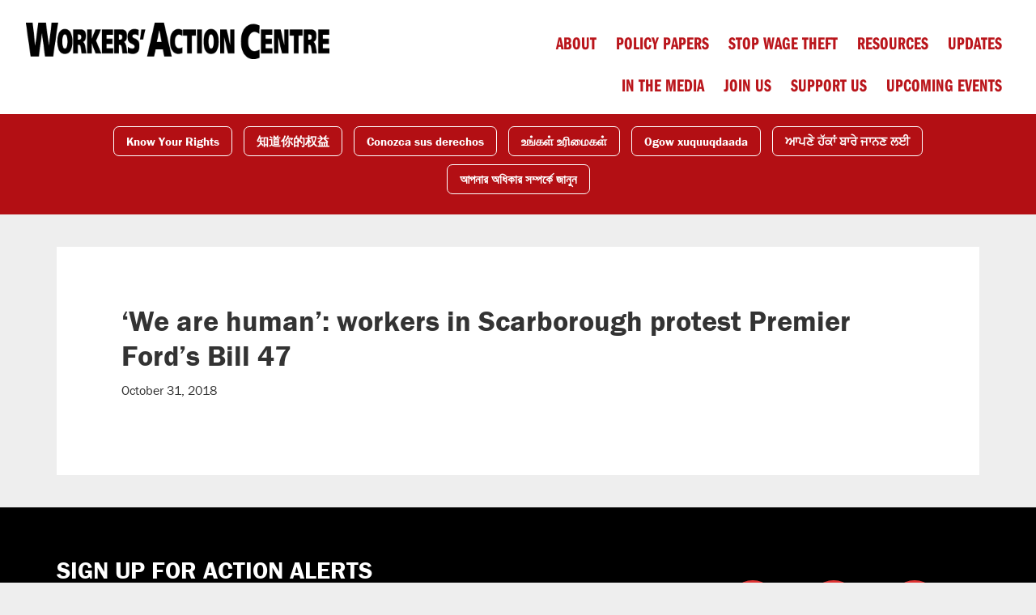

--- FILE ---
content_type: text/html; charset=utf-8
request_url: https://www.google.com/recaptcha/api2/anchor?ar=1&k=6LcAQwsqAAAAAHgBNqxZjB4WbfAWrldQMWlGhPk2&co=aHR0cHM6Ly93b3JrZXJzYWN0aW9uY2VudHJlLm9yZzo0NDM.&hl=en&v=9TiwnJFHeuIw_s0wSd3fiKfN&theme=light&size=normal&anchor-ms=20000&execute-ms=30000&cb=98dxinq9l34o
body_size: 49008
content:
<!DOCTYPE HTML><html dir="ltr" lang="en"><head><meta http-equiv="Content-Type" content="text/html; charset=UTF-8">
<meta http-equiv="X-UA-Compatible" content="IE=edge">
<title>reCAPTCHA</title>
<style type="text/css">
/* cyrillic-ext */
@font-face {
  font-family: 'Roboto';
  font-style: normal;
  font-weight: 400;
  font-stretch: 100%;
  src: url(//fonts.gstatic.com/s/roboto/v48/KFO7CnqEu92Fr1ME7kSn66aGLdTylUAMa3GUBHMdazTgWw.woff2) format('woff2');
  unicode-range: U+0460-052F, U+1C80-1C8A, U+20B4, U+2DE0-2DFF, U+A640-A69F, U+FE2E-FE2F;
}
/* cyrillic */
@font-face {
  font-family: 'Roboto';
  font-style: normal;
  font-weight: 400;
  font-stretch: 100%;
  src: url(//fonts.gstatic.com/s/roboto/v48/KFO7CnqEu92Fr1ME7kSn66aGLdTylUAMa3iUBHMdazTgWw.woff2) format('woff2');
  unicode-range: U+0301, U+0400-045F, U+0490-0491, U+04B0-04B1, U+2116;
}
/* greek-ext */
@font-face {
  font-family: 'Roboto';
  font-style: normal;
  font-weight: 400;
  font-stretch: 100%;
  src: url(//fonts.gstatic.com/s/roboto/v48/KFO7CnqEu92Fr1ME7kSn66aGLdTylUAMa3CUBHMdazTgWw.woff2) format('woff2');
  unicode-range: U+1F00-1FFF;
}
/* greek */
@font-face {
  font-family: 'Roboto';
  font-style: normal;
  font-weight: 400;
  font-stretch: 100%;
  src: url(//fonts.gstatic.com/s/roboto/v48/KFO7CnqEu92Fr1ME7kSn66aGLdTylUAMa3-UBHMdazTgWw.woff2) format('woff2');
  unicode-range: U+0370-0377, U+037A-037F, U+0384-038A, U+038C, U+038E-03A1, U+03A3-03FF;
}
/* math */
@font-face {
  font-family: 'Roboto';
  font-style: normal;
  font-weight: 400;
  font-stretch: 100%;
  src: url(//fonts.gstatic.com/s/roboto/v48/KFO7CnqEu92Fr1ME7kSn66aGLdTylUAMawCUBHMdazTgWw.woff2) format('woff2');
  unicode-range: U+0302-0303, U+0305, U+0307-0308, U+0310, U+0312, U+0315, U+031A, U+0326-0327, U+032C, U+032F-0330, U+0332-0333, U+0338, U+033A, U+0346, U+034D, U+0391-03A1, U+03A3-03A9, U+03B1-03C9, U+03D1, U+03D5-03D6, U+03F0-03F1, U+03F4-03F5, U+2016-2017, U+2034-2038, U+203C, U+2040, U+2043, U+2047, U+2050, U+2057, U+205F, U+2070-2071, U+2074-208E, U+2090-209C, U+20D0-20DC, U+20E1, U+20E5-20EF, U+2100-2112, U+2114-2115, U+2117-2121, U+2123-214F, U+2190, U+2192, U+2194-21AE, U+21B0-21E5, U+21F1-21F2, U+21F4-2211, U+2213-2214, U+2216-22FF, U+2308-230B, U+2310, U+2319, U+231C-2321, U+2336-237A, U+237C, U+2395, U+239B-23B7, U+23D0, U+23DC-23E1, U+2474-2475, U+25AF, U+25B3, U+25B7, U+25BD, U+25C1, U+25CA, U+25CC, U+25FB, U+266D-266F, U+27C0-27FF, U+2900-2AFF, U+2B0E-2B11, U+2B30-2B4C, U+2BFE, U+3030, U+FF5B, U+FF5D, U+1D400-1D7FF, U+1EE00-1EEFF;
}
/* symbols */
@font-face {
  font-family: 'Roboto';
  font-style: normal;
  font-weight: 400;
  font-stretch: 100%;
  src: url(//fonts.gstatic.com/s/roboto/v48/KFO7CnqEu92Fr1ME7kSn66aGLdTylUAMaxKUBHMdazTgWw.woff2) format('woff2');
  unicode-range: U+0001-000C, U+000E-001F, U+007F-009F, U+20DD-20E0, U+20E2-20E4, U+2150-218F, U+2190, U+2192, U+2194-2199, U+21AF, U+21E6-21F0, U+21F3, U+2218-2219, U+2299, U+22C4-22C6, U+2300-243F, U+2440-244A, U+2460-24FF, U+25A0-27BF, U+2800-28FF, U+2921-2922, U+2981, U+29BF, U+29EB, U+2B00-2BFF, U+4DC0-4DFF, U+FFF9-FFFB, U+10140-1018E, U+10190-1019C, U+101A0, U+101D0-101FD, U+102E0-102FB, U+10E60-10E7E, U+1D2C0-1D2D3, U+1D2E0-1D37F, U+1F000-1F0FF, U+1F100-1F1AD, U+1F1E6-1F1FF, U+1F30D-1F30F, U+1F315, U+1F31C, U+1F31E, U+1F320-1F32C, U+1F336, U+1F378, U+1F37D, U+1F382, U+1F393-1F39F, U+1F3A7-1F3A8, U+1F3AC-1F3AF, U+1F3C2, U+1F3C4-1F3C6, U+1F3CA-1F3CE, U+1F3D4-1F3E0, U+1F3ED, U+1F3F1-1F3F3, U+1F3F5-1F3F7, U+1F408, U+1F415, U+1F41F, U+1F426, U+1F43F, U+1F441-1F442, U+1F444, U+1F446-1F449, U+1F44C-1F44E, U+1F453, U+1F46A, U+1F47D, U+1F4A3, U+1F4B0, U+1F4B3, U+1F4B9, U+1F4BB, U+1F4BF, U+1F4C8-1F4CB, U+1F4D6, U+1F4DA, U+1F4DF, U+1F4E3-1F4E6, U+1F4EA-1F4ED, U+1F4F7, U+1F4F9-1F4FB, U+1F4FD-1F4FE, U+1F503, U+1F507-1F50B, U+1F50D, U+1F512-1F513, U+1F53E-1F54A, U+1F54F-1F5FA, U+1F610, U+1F650-1F67F, U+1F687, U+1F68D, U+1F691, U+1F694, U+1F698, U+1F6AD, U+1F6B2, U+1F6B9-1F6BA, U+1F6BC, U+1F6C6-1F6CF, U+1F6D3-1F6D7, U+1F6E0-1F6EA, U+1F6F0-1F6F3, U+1F6F7-1F6FC, U+1F700-1F7FF, U+1F800-1F80B, U+1F810-1F847, U+1F850-1F859, U+1F860-1F887, U+1F890-1F8AD, U+1F8B0-1F8BB, U+1F8C0-1F8C1, U+1F900-1F90B, U+1F93B, U+1F946, U+1F984, U+1F996, U+1F9E9, U+1FA00-1FA6F, U+1FA70-1FA7C, U+1FA80-1FA89, U+1FA8F-1FAC6, U+1FACE-1FADC, U+1FADF-1FAE9, U+1FAF0-1FAF8, U+1FB00-1FBFF;
}
/* vietnamese */
@font-face {
  font-family: 'Roboto';
  font-style: normal;
  font-weight: 400;
  font-stretch: 100%;
  src: url(//fonts.gstatic.com/s/roboto/v48/KFO7CnqEu92Fr1ME7kSn66aGLdTylUAMa3OUBHMdazTgWw.woff2) format('woff2');
  unicode-range: U+0102-0103, U+0110-0111, U+0128-0129, U+0168-0169, U+01A0-01A1, U+01AF-01B0, U+0300-0301, U+0303-0304, U+0308-0309, U+0323, U+0329, U+1EA0-1EF9, U+20AB;
}
/* latin-ext */
@font-face {
  font-family: 'Roboto';
  font-style: normal;
  font-weight: 400;
  font-stretch: 100%;
  src: url(//fonts.gstatic.com/s/roboto/v48/KFO7CnqEu92Fr1ME7kSn66aGLdTylUAMa3KUBHMdazTgWw.woff2) format('woff2');
  unicode-range: U+0100-02BA, U+02BD-02C5, U+02C7-02CC, U+02CE-02D7, U+02DD-02FF, U+0304, U+0308, U+0329, U+1D00-1DBF, U+1E00-1E9F, U+1EF2-1EFF, U+2020, U+20A0-20AB, U+20AD-20C0, U+2113, U+2C60-2C7F, U+A720-A7FF;
}
/* latin */
@font-face {
  font-family: 'Roboto';
  font-style: normal;
  font-weight: 400;
  font-stretch: 100%;
  src: url(//fonts.gstatic.com/s/roboto/v48/KFO7CnqEu92Fr1ME7kSn66aGLdTylUAMa3yUBHMdazQ.woff2) format('woff2');
  unicode-range: U+0000-00FF, U+0131, U+0152-0153, U+02BB-02BC, U+02C6, U+02DA, U+02DC, U+0304, U+0308, U+0329, U+2000-206F, U+20AC, U+2122, U+2191, U+2193, U+2212, U+2215, U+FEFF, U+FFFD;
}
/* cyrillic-ext */
@font-face {
  font-family: 'Roboto';
  font-style: normal;
  font-weight: 500;
  font-stretch: 100%;
  src: url(//fonts.gstatic.com/s/roboto/v48/KFO7CnqEu92Fr1ME7kSn66aGLdTylUAMa3GUBHMdazTgWw.woff2) format('woff2');
  unicode-range: U+0460-052F, U+1C80-1C8A, U+20B4, U+2DE0-2DFF, U+A640-A69F, U+FE2E-FE2F;
}
/* cyrillic */
@font-face {
  font-family: 'Roboto';
  font-style: normal;
  font-weight: 500;
  font-stretch: 100%;
  src: url(//fonts.gstatic.com/s/roboto/v48/KFO7CnqEu92Fr1ME7kSn66aGLdTylUAMa3iUBHMdazTgWw.woff2) format('woff2');
  unicode-range: U+0301, U+0400-045F, U+0490-0491, U+04B0-04B1, U+2116;
}
/* greek-ext */
@font-face {
  font-family: 'Roboto';
  font-style: normal;
  font-weight: 500;
  font-stretch: 100%;
  src: url(//fonts.gstatic.com/s/roboto/v48/KFO7CnqEu92Fr1ME7kSn66aGLdTylUAMa3CUBHMdazTgWw.woff2) format('woff2');
  unicode-range: U+1F00-1FFF;
}
/* greek */
@font-face {
  font-family: 'Roboto';
  font-style: normal;
  font-weight: 500;
  font-stretch: 100%;
  src: url(//fonts.gstatic.com/s/roboto/v48/KFO7CnqEu92Fr1ME7kSn66aGLdTylUAMa3-UBHMdazTgWw.woff2) format('woff2');
  unicode-range: U+0370-0377, U+037A-037F, U+0384-038A, U+038C, U+038E-03A1, U+03A3-03FF;
}
/* math */
@font-face {
  font-family: 'Roboto';
  font-style: normal;
  font-weight: 500;
  font-stretch: 100%;
  src: url(//fonts.gstatic.com/s/roboto/v48/KFO7CnqEu92Fr1ME7kSn66aGLdTylUAMawCUBHMdazTgWw.woff2) format('woff2');
  unicode-range: U+0302-0303, U+0305, U+0307-0308, U+0310, U+0312, U+0315, U+031A, U+0326-0327, U+032C, U+032F-0330, U+0332-0333, U+0338, U+033A, U+0346, U+034D, U+0391-03A1, U+03A3-03A9, U+03B1-03C9, U+03D1, U+03D5-03D6, U+03F0-03F1, U+03F4-03F5, U+2016-2017, U+2034-2038, U+203C, U+2040, U+2043, U+2047, U+2050, U+2057, U+205F, U+2070-2071, U+2074-208E, U+2090-209C, U+20D0-20DC, U+20E1, U+20E5-20EF, U+2100-2112, U+2114-2115, U+2117-2121, U+2123-214F, U+2190, U+2192, U+2194-21AE, U+21B0-21E5, U+21F1-21F2, U+21F4-2211, U+2213-2214, U+2216-22FF, U+2308-230B, U+2310, U+2319, U+231C-2321, U+2336-237A, U+237C, U+2395, U+239B-23B7, U+23D0, U+23DC-23E1, U+2474-2475, U+25AF, U+25B3, U+25B7, U+25BD, U+25C1, U+25CA, U+25CC, U+25FB, U+266D-266F, U+27C0-27FF, U+2900-2AFF, U+2B0E-2B11, U+2B30-2B4C, U+2BFE, U+3030, U+FF5B, U+FF5D, U+1D400-1D7FF, U+1EE00-1EEFF;
}
/* symbols */
@font-face {
  font-family: 'Roboto';
  font-style: normal;
  font-weight: 500;
  font-stretch: 100%;
  src: url(//fonts.gstatic.com/s/roboto/v48/KFO7CnqEu92Fr1ME7kSn66aGLdTylUAMaxKUBHMdazTgWw.woff2) format('woff2');
  unicode-range: U+0001-000C, U+000E-001F, U+007F-009F, U+20DD-20E0, U+20E2-20E4, U+2150-218F, U+2190, U+2192, U+2194-2199, U+21AF, U+21E6-21F0, U+21F3, U+2218-2219, U+2299, U+22C4-22C6, U+2300-243F, U+2440-244A, U+2460-24FF, U+25A0-27BF, U+2800-28FF, U+2921-2922, U+2981, U+29BF, U+29EB, U+2B00-2BFF, U+4DC0-4DFF, U+FFF9-FFFB, U+10140-1018E, U+10190-1019C, U+101A0, U+101D0-101FD, U+102E0-102FB, U+10E60-10E7E, U+1D2C0-1D2D3, U+1D2E0-1D37F, U+1F000-1F0FF, U+1F100-1F1AD, U+1F1E6-1F1FF, U+1F30D-1F30F, U+1F315, U+1F31C, U+1F31E, U+1F320-1F32C, U+1F336, U+1F378, U+1F37D, U+1F382, U+1F393-1F39F, U+1F3A7-1F3A8, U+1F3AC-1F3AF, U+1F3C2, U+1F3C4-1F3C6, U+1F3CA-1F3CE, U+1F3D4-1F3E0, U+1F3ED, U+1F3F1-1F3F3, U+1F3F5-1F3F7, U+1F408, U+1F415, U+1F41F, U+1F426, U+1F43F, U+1F441-1F442, U+1F444, U+1F446-1F449, U+1F44C-1F44E, U+1F453, U+1F46A, U+1F47D, U+1F4A3, U+1F4B0, U+1F4B3, U+1F4B9, U+1F4BB, U+1F4BF, U+1F4C8-1F4CB, U+1F4D6, U+1F4DA, U+1F4DF, U+1F4E3-1F4E6, U+1F4EA-1F4ED, U+1F4F7, U+1F4F9-1F4FB, U+1F4FD-1F4FE, U+1F503, U+1F507-1F50B, U+1F50D, U+1F512-1F513, U+1F53E-1F54A, U+1F54F-1F5FA, U+1F610, U+1F650-1F67F, U+1F687, U+1F68D, U+1F691, U+1F694, U+1F698, U+1F6AD, U+1F6B2, U+1F6B9-1F6BA, U+1F6BC, U+1F6C6-1F6CF, U+1F6D3-1F6D7, U+1F6E0-1F6EA, U+1F6F0-1F6F3, U+1F6F7-1F6FC, U+1F700-1F7FF, U+1F800-1F80B, U+1F810-1F847, U+1F850-1F859, U+1F860-1F887, U+1F890-1F8AD, U+1F8B0-1F8BB, U+1F8C0-1F8C1, U+1F900-1F90B, U+1F93B, U+1F946, U+1F984, U+1F996, U+1F9E9, U+1FA00-1FA6F, U+1FA70-1FA7C, U+1FA80-1FA89, U+1FA8F-1FAC6, U+1FACE-1FADC, U+1FADF-1FAE9, U+1FAF0-1FAF8, U+1FB00-1FBFF;
}
/* vietnamese */
@font-face {
  font-family: 'Roboto';
  font-style: normal;
  font-weight: 500;
  font-stretch: 100%;
  src: url(//fonts.gstatic.com/s/roboto/v48/KFO7CnqEu92Fr1ME7kSn66aGLdTylUAMa3OUBHMdazTgWw.woff2) format('woff2');
  unicode-range: U+0102-0103, U+0110-0111, U+0128-0129, U+0168-0169, U+01A0-01A1, U+01AF-01B0, U+0300-0301, U+0303-0304, U+0308-0309, U+0323, U+0329, U+1EA0-1EF9, U+20AB;
}
/* latin-ext */
@font-face {
  font-family: 'Roboto';
  font-style: normal;
  font-weight: 500;
  font-stretch: 100%;
  src: url(//fonts.gstatic.com/s/roboto/v48/KFO7CnqEu92Fr1ME7kSn66aGLdTylUAMa3KUBHMdazTgWw.woff2) format('woff2');
  unicode-range: U+0100-02BA, U+02BD-02C5, U+02C7-02CC, U+02CE-02D7, U+02DD-02FF, U+0304, U+0308, U+0329, U+1D00-1DBF, U+1E00-1E9F, U+1EF2-1EFF, U+2020, U+20A0-20AB, U+20AD-20C0, U+2113, U+2C60-2C7F, U+A720-A7FF;
}
/* latin */
@font-face {
  font-family: 'Roboto';
  font-style: normal;
  font-weight: 500;
  font-stretch: 100%;
  src: url(//fonts.gstatic.com/s/roboto/v48/KFO7CnqEu92Fr1ME7kSn66aGLdTylUAMa3yUBHMdazQ.woff2) format('woff2');
  unicode-range: U+0000-00FF, U+0131, U+0152-0153, U+02BB-02BC, U+02C6, U+02DA, U+02DC, U+0304, U+0308, U+0329, U+2000-206F, U+20AC, U+2122, U+2191, U+2193, U+2212, U+2215, U+FEFF, U+FFFD;
}
/* cyrillic-ext */
@font-face {
  font-family: 'Roboto';
  font-style: normal;
  font-weight: 900;
  font-stretch: 100%;
  src: url(//fonts.gstatic.com/s/roboto/v48/KFO7CnqEu92Fr1ME7kSn66aGLdTylUAMa3GUBHMdazTgWw.woff2) format('woff2');
  unicode-range: U+0460-052F, U+1C80-1C8A, U+20B4, U+2DE0-2DFF, U+A640-A69F, U+FE2E-FE2F;
}
/* cyrillic */
@font-face {
  font-family: 'Roboto';
  font-style: normal;
  font-weight: 900;
  font-stretch: 100%;
  src: url(//fonts.gstatic.com/s/roboto/v48/KFO7CnqEu92Fr1ME7kSn66aGLdTylUAMa3iUBHMdazTgWw.woff2) format('woff2');
  unicode-range: U+0301, U+0400-045F, U+0490-0491, U+04B0-04B1, U+2116;
}
/* greek-ext */
@font-face {
  font-family: 'Roboto';
  font-style: normal;
  font-weight: 900;
  font-stretch: 100%;
  src: url(//fonts.gstatic.com/s/roboto/v48/KFO7CnqEu92Fr1ME7kSn66aGLdTylUAMa3CUBHMdazTgWw.woff2) format('woff2');
  unicode-range: U+1F00-1FFF;
}
/* greek */
@font-face {
  font-family: 'Roboto';
  font-style: normal;
  font-weight: 900;
  font-stretch: 100%;
  src: url(//fonts.gstatic.com/s/roboto/v48/KFO7CnqEu92Fr1ME7kSn66aGLdTylUAMa3-UBHMdazTgWw.woff2) format('woff2');
  unicode-range: U+0370-0377, U+037A-037F, U+0384-038A, U+038C, U+038E-03A1, U+03A3-03FF;
}
/* math */
@font-face {
  font-family: 'Roboto';
  font-style: normal;
  font-weight: 900;
  font-stretch: 100%;
  src: url(//fonts.gstatic.com/s/roboto/v48/KFO7CnqEu92Fr1ME7kSn66aGLdTylUAMawCUBHMdazTgWw.woff2) format('woff2');
  unicode-range: U+0302-0303, U+0305, U+0307-0308, U+0310, U+0312, U+0315, U+031A, U+0326-0327, U+032C, U+032F-0330, U+0332-0333, U+0338, U+033A, U+0346, U+034D, U+0391-03A1, U+03A3-03A9, U+03B1-03C9, U+03D1, U+03D5-03D6, U+03F0-03F1, U+03F4-03F5, U+2016-2017, U+2034-2038, U+203C, U+2040, U+2043, U+2047, U+2050, U+2057, U+205F, U+2070-2071, U+2074-208E, U+2090-209C, U+20D0-20DC, U+20E1, U+20E5-20EF, U+2100-2112, U+2114-2115, U+2117-2121, U+2123-214F, U+2190, U+2192, U+2194-21AE, U+21B0-21E5, U+21F1-21F2, U+21F4-2211, U+2213-2214, U+2216-22FF, U+2308-230B, U+2310, U+2319, U+231C-2321, U+2336-237A, U+237C, U+2395, U+239B-23B7, U+23D0, U+23DC-23E1, U+2474-2475, U+25AF, U+25B3, U+25B7, U+25BD, U+25C1, U+25CA, U+25CC, U+25FB, U+266D-266F, U+27C0-27FF, U+2900-2AFF, U+2B0E-2B11, U+2B30-2B4C, U+2BFE, U+3030, U+FF5B, U+FF5D, U+1D400-1D7FF, U+1EE00-1EEFF;
}
/* symbols */
@font-face {
  font-family: 'Roboto';
  font-style: normal;
  font-weight: 900;
  font-stretch: 100%;
  src: url(//fonts.gstatic.com/s/roboto/v48/KFO7CnqEu92Fr1ME7kSn66aGLdTylUAMaxKUBHMdazTgWw.woff2) format('woff2');
  unicode-range: U+0001-000C, U+000E-001F, U+007F-009F, U+20DD-20E0, U+20E2-20E4, U+2150-218F, U+2190, U+2192, U+2194-2199, U+21AF, U+21E6-21F0, U+21F3, U+2218-2219, U+2299, U+22C4-22C6, U+2300-243F, U+2440-244A, U+2460-24FF, U+25A0-27BF, U+2800-28FF, U+2921-2922, U+2981, U+29BF, U+29EB, U+2B00-2BFF, U+4DC0-4DFF, U+FFF9-FFFB, U+10140-1018E, U+10190-1019C, U+101A0, U+101D0-101FD, U+102E0-102FB, U+10E60-10E7E, U+1D2C0-1D2D3, U+1D2E0-1D37F, U+1F000-1F0FF, U+1F100-1F1AD, U+1F1E6-1F1FF, U+1F30D-1F30F, U+1F315, U+1F31C, U+1F31E, U+1F320-1F32C, U+1F336, U+1F378, U+1F37D, U+1F382, U+1F393-1F39F, U+1F3A7-1F3A8, U+1F3AC-1F3AF, U+1F3C2, U+1F3C4-1F3C6, U+1F3CA-1F3CE, U+1F3D4-1F3E0, U+1F3ED, U+1F3F1-1F3F3, U+1F3F5-1F3F7, U+1F408, U+1F415, U+1F41F, U+1F426, U+1F43F, U+1F441-1F442, U+1F444, U+1F446-1F449, U+1F44C-1F44E, U+1F453, U+1F46A, U+1F47D, U+1F4A3, U+1F4B0, U+1F4B3, U+1F4B9, U+1F4BB, U+1F4BF, U+1F4C8-1F4CB, U+1F4D6, U+1F4DA, U+1F4DF, U+1F4E3-1F4E6, U+1F4EA-1F4ED, U+1F4F7, U+1F4F9-1F4FB, U+1F4FD-1F4FE, U+1F503, U+1F507-1F50B, U+1F50D, U+1F512-1F513, U+1F53E-1F54A, U+1F54F-1F5FA, U+1F610, U+1F650-1F67F, U+1F687, U+1F68D, U+1F691, U+1F694, U+1F698, U+1F6AD, U+1F6B2, U+1F6B9-1F6BA, U+1F6BC, U+1F6C6-1F6CF, U+1F6D3-1F6D7, U+1F6E0-1F6EA, U+1F6F0-1F6F3, U+1F6F7-1F6FC, U+1F700-1F7FF, U+1F800-1F80B, U+1F810-1F847, U+1F850-1F859, U+1F860-1F887, U+1F890-1F8AD, U+1F8B0-1F8BB, U+1F8C0-1F8C1, U+1F900-1F90B, U+1F93B, U+1F946, U+1F984, U+1F996, U+1F9E9, U+1FA00-1FA6F, U+1FA70-1FA7C, U+1FA80-1FA89, U+1FA8F-1FAC6, U+1FACE-1FADC, U+1FADF-1FAE9, U+1FAF0-1FAF8, U+1FB00-1FBFF;
}
/* vietnamese */
@font-face {
  font-family: 'Roboto';
  font-style: normal;
  font-weight: 900;
  font-stretch: 100%;
  src: url(//fonts.gstatic.com/s/roboto/v48/KFO7CnqEu92Fr1ME7kSn66aGLdTylUAMa3OUBHMdazTgWw.woff2) format('woff2');
  unicode-range: U+0102-0103, U+0110-0111, U+0128-0129, U+0168-0169, U+01A0-01A1, U+01AF-01B0, U+0300-0301, U+0303-0304, U+0308-0309, U+0323, U+0329, U+1EA0-1EF9, U+20AB;
}
/* latin-ext */
@font-face {
  font-family: 'Roboto';
  font-style: normal;
  font-weight: 900;
  font-stretch: 100%;
  src: url(//fonts.gstatic.com/s/roboto/v48/KFO7CnqEu92Fr1ME7kSn66aGLdTylUAMa3KUBHMdazTgWw.woff2) format('woff2');
  unicode-range: U+0100-02BA, U+02BD-02C5, U+02C7-02CC, U+02CE-02D7, U+02DD-02FF, U+0304, U+0308, U+0329, U+1D00-1DBF, U+1E00-1E9F, U+1EF2-1EFF, U+2020, U+20A0-20AB, U+20AD-20C0, U+2113, U+2C60-2C7F, U+A720-A7FF;
}
/* latin */
@font-face {
  font-family: 'Roboto';
  font-style: normal;
  font-weight: 900;
  font-stretch: 100%;
  src: url(//fonts.gstatic.com/s/roboto/v48/KFO7CnqEu92Fr1ME7kSn66aGLdTylUAMa3yUBHMdazQ.woff2) format('woff2');
  unicode-range: U+0000-00FF, U+0131, U+0152-0153, U+02BB-02BC, U+02C6, U+02DA, U+02DC, U+0304, U+0308, U+0329, U+2000-206F, U+20AC, U+2122, U+2191, U+2193, U+2212, U+2215, U+FEFF, U+FFFD;
}

</style>
<link rel="stylesheet" type="text/css" href="https://www.gstatic.com/recaptcha/releases/9TiwnJFHeuIw_s0wSd3fiKfN/styles__ltr.css">
<script nonce="bJg0k1bofMGdVHLY5lYBaQ" type="text/javascript">window['__recaptcha_api'] = 'https://www.google.com/recaptcha/api2/';</script>
<script type="text/javascript" src="https://www.gstatic.com/recaptcha/releases/9TiwnJFHeuIw_s0wSd3fiKfN/recaptcha__en.js" nonce="bJg0k1bofMGdVHLY5lYBaQ">
      
    </script></head>
<body><div id="rc-anchor-alert" class="rc-anchor-alert"></div>
<input type="hidden" id="recaptcha-token" value="[base64]">
<script type="text/javascript" nonce="bJg0k1bofMGdVHLY5lYBaQ">
      recaptcha.anchor.Main.init("[\x22ainput\x22,[\x22bgdata\x22,\x22\x22,\[base64]/[base64]/[base64]/KE4oMTI0LHYsdi5HKSxMWihsLHYpKTpOKDEyNCx2LGwpLFYpLHYpLFQpKSxGKDE3MSx2KX0scjc9ZnVuY3Rpb24obCl7cmV0dXJuIGx9LEM9ZnVuY3Rpb24obCxWLHYpe04odixsLFYpLFZbYWtdPTI3OTZ9LG49ZnVuY3Rpb24obCxWKXtWLlg9KChWLlg/[base64]/[base64]/[base64]/[base64]/[base64]/[base64]/[base64]/[base64]/[base64]/[base64]/[base64]\\u003d\x22,\[base64]\\u003d\\u003d\x22,\x22w4QCw5wNwoBzwpYoflZSAEZ1TsKvw5rDusKtc17Cvn7ChcOJw59swrHCgcKHNRHCj0RPc8O5CcOYCDjDiDojAMOHMhrCiEnDp1w/[base64]/Dn8Krwox5B8OpTF7DmgwCwpBiw7BBBUkGwqrDkMO1w5IgDENLDjHCg8KANcK7e8Otw7ZlEQ0fwoI/w4zCjksSw7rDs8K2EcOsEcKGP8KtXFDCk1ByU1TDssK0wr1hNsO/w6DDjcKvcH3CqDbDl8OKBMKZwpAFwq7ChsODwo/DocK7ZcORw5LChXEXdsORwp/Ck8O0GE/DnHonA8OKGHx0w4DDr8O0Q1LDhF45X8OawoltbFttZAjDtsK6w7FVSMOJMXPCjCDDpcKdw455wpIgwr/Dm0rDpUMdwqfCusKMwp5XAsKEQ8O1ERXCgsKFMGgHwqdGH34jQmjChcKlwqUeQExUIcK6wrXCgGnDlMKew61ww61YwqTDucKcHkkPY8OzKBjCoC/DksOpw6hGOk7CiMKDR2XDpsKxw64tw7ttwotXPm3DvsO8HsKNV8KwRW5XwpHDrkh3CS/CgVxeOMK+Ay9kwpHCosKSNXfDg8K6KcKbw4nCkMOsKcOzwpoEwpXDu8KePcOSw5rCocKCXMKxAU7CjjHCpC4gW8K3w5XDvcO0w5F6w4IQJMKSw4hpBjTDhA5/H8OPD8KSRw0cw5h5RMOie8KXwpTCncK7wolpZh/[base64]/w7bCjzdNwrZRwo4/wpFdw5UqA8O0OUHDm2jChsOsP2XDqMKswpHClsOAIzlkw6bDtTNkfAPDj03DmFAAwqlOwofCjsOqVhp2wqg9VsK+LAvDgV1pTMKWwpzDpwLCr8KfwrkiUSXCsUNkREPCh2oIw7bCh0Vfw7zCsMKGXUPCmsO2wr/DnwVbV0s1w60INm/ChyppwozDvcKtw5XDvQTCnMKaXTXCqQjCgFhsE1s5w7EJWsO4LcKYw6vDmAzDnDLDtnBlMFIZwr8sLcKowqQtw50jWV9pZMOSd3rCv8OVQXMOwpTDuEPCkU/DjxzCqFt1ZEACw7dsw4rDgVjChiHDtsO3wpMBwpbCr2YQFAJqwpDCpWEiCSFmNCPCisOLw7Eowq0dw6kQMcONAMK3w5slwqwSRDvDl8O7w6lJw5TCmDE/wrMQasKQw6LCgcKSI8KdHV3CpcKnw43DsmBDT2Z3wrp5DMK0PcKbRyfCmMODw7TDncOEB8O8DlgmAGlJwo7CsxMdw4/DuQLDhlMwworCsMOLw7TDn2vDjsKcAkgGDcO1w4PDgV8PwpfDucOYwpXCrMKZDDnCrWZfdgRBcC/Dg3rCijbDj1s4wrMnw6fDv8ODRUcmw4HDgsOUw6EaTFnDn8KyfcOsTcORIsK6wpRLB0Mhw4hmw4bDrnrDkcKJXsKLw6DDmcKyw5/Dvx9VUmhJw49gB8Kbw40/BgzDnyPCg8OAw7XDncKVw7XCscK3E3vDh8KBwpHCuXTChMOoB1zCvMOgwobDrlzCuQEnwq8xw7DDvsOgTnJrPlnCu8O4woPCtcKZf8OYa8OVBMK4X8KFPsO8ey3CkDZ1O8KAwq3DhMKnwoDClU4OG8KrwrbDqcOZfFcJwqzDjcKTL3bChVo/[base64]/CicKObQxjwoTChsOUesOBw4TDuRHCpHPCkcOOw6PDs8KIL0nDrWXCq27DisK6Q8OMfFtjTVULwo/DvS9EwqTDkMOrfMOJw6bDi0l/w759LsOkwpY6ZW1qKgTCnlDCvGhGRMOMw4h0dMO1woEMXg3Cu1Yhw6jDicKjIMKLdcKWOMOdwoLDg8KBw75IwpJkOcOsUG7DiEpww5/DpmzDiS8+wp8fEMOJw4lAwrbDs8O/w71kehoCwr/CksOoVV7CscKMacKJw7oQw6Y0NMKZA8OjG8Ozw5IkX8K1FS3CgCAYH1d4wofDi10rwpzDk8KGaMKjbcO7wozDrsOYbS7CicOlXyAUw4TCssOqKMK+Im7CkcKWXi7CgcOBwqdkwohOwpHDnMKrcGhyDMOIWV7Ctk9YBMKTOgDCtcKUwoB/[base64]/LXnDqMKUc8OkwoE8w67CtsKmDMOtMnt7w6VNLEk1wpnDgxTDoRbChsOuw40SMCTDoMKKMMK7wrV8NSHDi8KoLMOQw63ChsOVAcKiMhBREsOAbm8pwpPCucOQCMOlw65DBMKsOWUdZmZ3wptGYsKaw7rCpmjCgBXDpX4CwqjClcOtw67CqMOWX8KHWRV/wrocw6Mee8KXw7t0Iw9Mw5xEJ3M4PsOCw5PCicKyKsKPwobDhDLDsiDCuS7ChjN1RsKnw7Bhw4Qsw7Qdw7BtwoDCoQbDrnNrISFOTSrDuMOcXsOARgTCocKLw5RWISEVVcO/wokzF3ktwp8OP8K1wq0cGAHClm/CqMK5w6JoTcKjEMONwobCtsKkwoc/McKjfsO1R8KywqMAQMO6NAMsNMKKPDTDr8OJw7EZPcOnOirDv8KQwprDicKvwrBORGJADgg/wonChG0ZwqRCfzvDhnjDpsKXKMKDw4/[base64]/w5LDmMObTWdUZ8OVLUB9wo7DrlowP21XZH1lYlUSfcKUXMKzwoYQHsOlCsO6OsKjNsO4DsKdPcKvLMKCw70EwoNHdcO0w4pgZgMEAkJRFcKgSSpiJkxvwqLDk8Oqw457w4h9w44rwpEjNwxfSHrDl8Kpw5g/WDrDpMO8RMKQw6fDnMOzRsKbQhzDiUTCtyF3wqDClMOFagPCkMOFQsK+woQuw7PCrxFLwodUeT5WwqDCtT/CrMOfMMKFw63DgcOVw4TCjzvCmcODdMK0woFqw7bCjsKzwovDhsKOTsO/bV0qX8OoJCvDpjPDtMKlLsOYwqzDscO+NyM7woTDnsOLwqddwqTCmSLCiMOGwonDksKXw5zCg8Ogwp0vQCNWDBrDsHUYw50uwp4FAVxfJFzDt8Ozw6vCk2DCm8OdNyrCuxbCvMK/NMKDHGLCk8OcN8KgwqB8BgB+FMKTwphew5zChh9YwqrDs8K/[base64]/DusO3QkjCgSPCi0JzX8KAw6PDncKhwqd9LsKYW8KTw5cVw4zCmHhlbcKSDMOdclwpw7fDkylTwocMVcKWesO6QETDkGcHKMOiw7PCnDXCgcOLb8OYRXMtH14Zw7ZWFAbDomkTw6LDiH7CvxNNRTHCkibDvMOrw74Kw4rDrMK9C8OIfCJHA8Obwq8rakjDm8KuZsKXwo/CnypmP8OAw4IfYsK1w54HdyUtwrhxw77Cs0dESsOhwqLDjcO7DsKAw55hwppEwrB7w5ZQAg8swqnChsOfW3DCgzxAfMO2DsOrLMKowqk8DgfCnsO7w6jCrsKIw57ClwDCoyvDvwnDkG/CgDjDmsOKwovDtXrCg1xtacKMw7XClDDClmzDmGg/w5YVwp/DusK6w7HDtSQCVMOzw7zDscKcf8OZwqXDosKMwo3Cuw1Vwoppwrpwwr1ywoLCqD5Mw6IoHELCgsKZDzfDlhnDu8OzR8KXwpR9w78wAsOBwqPDtMOKIVjCmyM4NTbDry5dwqI3w4PDrXM9IlHCmVwDAcKLdU5Xw4ppDjhawq/DrMKPWRZEwqsJwqJ2w651ZMOHWcOxw6LCrsK/wonCrsO7w4Rpwo/[base64]/AxLCncOZw4HCogXCncKqwrHCtsKlwphbEBPDocKoR8O7DQzCg8KEw4TCgzEWwrHDsX4bw5jCsww4wqrCvsKLwpArw6MlwoPClMKwbsOlw4DDvzVGwowvwqlvwp/Dr8KFw6UHwrFqCcOmIjzDlXfDh8ONw7MVw7k6w4gYw4s5Wlt5DcKSCMKlwroGKVvDri/DhsOTe3wpCsKRG24nw6Quw6HDj8O7w6HClcKMJMKwa8KQeynDgMKOB8KDw6vCn8O2WMO7wqfCs0XDun3DjRHDrxIRFMKoScOjU2DDvcK/DgEnw4LCnmPCiG81w5jDusKaw5d6wqrCl8O4D8KxYMK+N8OEwpsEOTzCiSFEWirCosO+MD0XH8K7wqcSwpEnbcOUw4JVw5FXwrxBfcOGIMK+w5teUDROw59vwpPCmcOqfcOhQR7Ct8Ouw4VzwqLDoMKrQcKKw5XDn8O+w4Mrwq/CicKiKkPCrjEdw7LDpsKaW2xGLsONHWHCrMKLwox0wrPDisOewpARwprDoXFQw6lYwp0iwpIyTC3DimjCsGfDlnfCmcOHN1fCtkxta8KFVB/[base64]/DvgcKw4nDrwUZwrrDvX1BwqPCvWdvw6/CqAUVw7FUw7Mgw70Nw5x5w7UaNMK0wqnCv3rCs8OjecKobsKfwr7CrTJ4Ew0dWcK6w4rCk8KLJ8K2wpc/wrsHFVt0woPCnEYHw4DCkhofw7rClVtOw6k1w6/DuD0jwpJYw63CvMKJe1bDvS5qSsO7Z8K+woXCu8OsaR4MKcO0w5bCgSXDuMOMw4bCrcK7I8KyCissTCYNw6rDuXJ6w6/ChcKIw4JKwpoSw6LCgj7CmcO3dMKAwoVQTRsoCcO0wq0nw6LClMKiw5FhCMK8RsOmVEHCscKRw5zChVTCtsKTUcKoZcKaCR9rcScPwpx+w5NOw5HDlzXCgyEUJsOcaB7DrVwTX8OIwr7CuEpEw7TCrAFlGHjCkHbChQdXw7FLLsOqVwFjw48oLhlPwp/CqSrDt8Opw7BzJMO/LMOePsK/w4p5J8Kcw7XCocOcJcKAwqnCtMOqElrDpMK1w6EjMznCsizDiSovP8O+VH8vw7vCmz/[base64]/CqMOdw5HDkkvCnsORw6nDu8KwL1HCpnBqKMORwrLDosKJwrJNBQc/KjzCtiBgworCvhwvw4jCl8Oww7LCpcO1woDDpknDlMOkw5zCuV/CsQfDk8KWSh8KwqdrSjfCoMK7w4nCmGHDqGPDjMO9BgZ9wqM1w6xuYCAqLH84VGYACMKsGMONM8Khwo/Cvx7CnMOVwqNVbQVoe17CkkApw6LCtMK1w73CuWwjw5DDvS1iw6jDn11Rw4cjN8K0woluY8KHw70/HHgtw5/Cp1peDzQNJ8KiwrdYCio9JMKyTi3DlcKsCFfDscKoHMObLQDDi8KKw6J/[base64]/w7BndknChcOpwprCmRHCuWPDrC/DrMOOwoVIwro8w5jCq3rChcOIY8OMw6VOO1Fkw6xIwrVIYAlMa8Ktw6xkwo7DnCoRwqLCrUzCm3LCmjJtwpPCrMKrwqrCjQw4wpFbw7JqSsOiwqPCj8OFwrfCnMKsWm8twpHCn8KKWBnDi8Orw48Aw6zDiMK6w5REVmPDmMKTHwnCv8OKwpp6bjFzw41wI8OHw7/CusO0KwEzwpghZsO/wqFdKD9mw5p2b1HDjsKsYCnDvlYqf8O/wqTCt8K5w6HDhcO4w69Qw7jDisOywrRyw5fDs8ODwq/CosOJdjA5w4zCisOCwpbDjyISYR5xw5DDhMOPBXHDqmTDtcO1SX/[base64]/DrW1kw5PCgn9Lw6g2wq49w77CvVIfAsO7wobDoFg0wo7Cmn3DjsKZMFLChMO6L25sdmQBHcKswpjDqnvCvMOew5DDvk/DhcOHYhbDswZkwphnw5VLwozCl8K9woAsOMKlXi3DgjHCo0rCvDXDr2Yfw4rDv8KzPBwww6wMY8Oywr0tfcOuGjxzU8K0B8KBW8OWwrDCn2XCpngxDsO+YE/DucKwwqbDkkNewphbF8OAEcOJw5TDkT5dwpLDh1IBwrfDtsKQwoXDi8OFwpnChn/DsS5nw7HCkjLCtsKRNGxBw5fDssK3fGfCkcKlwp8DTWLDm3rCssKVw7XCjlUPwovCqBLCiMOEw7wowpA+w5/[base64]/DqcOjDxHCisKGZXjDncOewpI0VjsZwrPCtGUFVcOLdcO9woLCsx/Cq8Kif8OGwpbDn01XOxXCvyPDhsKdwrt+woPChMOmwpLDmT7DhMKsw5XCtwgLwovCoBfDr8KPAhU9IALCgMKJSXrDq8KJwp1zw4/CjG9Xw48tw6fDjxbCrMOCwr/CnMO1LcKWNcOLM8KBCcKHw64Ke8OLw4PChnR9X8KbOsKLQMKQL8OFCRXCgcKZwrE9Rh/CjyHCi8OQw7zCkB8nw7NOw4PDqlzCgGR6wp/Dr8Kdw6zCmh5LwrFdTcKib8OqwoBHfMOIMkkrw5LCjyTDssK9wpQ2D8O5JQMYwq0mwrYjDT7DoxMcwo8xw6REworCkSjCgixjw4/DrFp5CF/DlGxCwqjDm3vDvGLCvcKJVm1ewpfCuV7CkSLDrcO0wqrCv8OHw4gwwoFyJ2XDplptw6XDv8KQC8KTwp/Cp8KnwrdRW8OFGsKswqNEw50jaBgzWSbDnsOcw4zDiwfCiETDj0TDjTJ4UEZHZgDCrMKWTkElw7LDusKmwqNbf8OpwrFPbSnComRyw5bChMO8w4PDgVVFTUzClyNrwolQPcKdw5vDkCPCj8OywrYmwqERw6Nyw5UBwqnDtMOmw7vCv8OafMKLw6F0w6PCpAs7d8O/IMKPw5nDqsK4wqfDg8KIZMKpw7fCoTMSwrZgwpAPSR/DrETDqxpjJjQLw5cDFMO1NsKLw7NiUcKWOcO6OSY5w73DssKdwobDk2XDmj3DrGpnw4JYwrdJwoDCs3d8w4bChkwoD8KHw6Bsw47CqsOAw6B2wqEzK8O2X1PDtGVXPcKPABYMwrnCi8OwSMOpN3APw7ZLXMKJNsK2wrRqwq/ClsO6DiBFw5Mrwr/CmyDCnsKqbsOMRgrDpcORw5lgw6EYwrLDjVrDhBdywoc8ABjDvQEUEMO6wrzDk2w/w4rDjcKBTF9xw5vClcOnwpjDn8OMaEFOwrs3w5vCjhoCZi3DsSXCp8OywoTCujV/A8KhWsOuwrjDnS/Cln3CjcKoZHwLw6paOUbDqcOqXsOEw5/DrGjCuMKKw6YASgJswobDh8OowoQEw5vDojjCnA3DlwcVw6/[base64]/[base64]/[base64]/UsK/wpokS0UJwoFJXEESw4vCn8KSw5LDjMKGwoTCn8Klwq9XQsOIw4vCkcOew78+Vw3Dl3kwEQM7w48rw4dGwq/[base64]/CvnMjwrpCWcKWwpQyW0vDucOJHk5CwpfClH5MwpzDgHrCr0nDljDCuAtOwoHDnMOfw4zCuMONw7hzZcOmO8OgacOOSETCkMK5dCI8wpXDs1xPwpxMCQsKEGYqw4LDlcOfwpbDpcOswo1Pw6QUJxVqwptqW03ClsOMw7zCk8KUw5/DnArDrQUOw6bCucOoK8OjSzfDj3/DqU/ClcK5ZiYhVGrDhHXDocKrwoZFUCBqw5bDpyI+YkPDsnnDtQZSZx3ChMK8DsOURghqwptqEsOow7A0Vl8BfMOzwpDCh8KxCAR8w4/DlsKQNXslVsOZCMOnNQvCjnJowrHCisKcw5EtPwbDksK+KMKTPkvCkDjDmsKFZxFoNTfClMKlwpt0wq83P8K2dMOewpDCnMO4P0pKwrw3X8ONH8Kuw6zCpntma8KywpdIRy0pMcO0wpHCr1LDisOuw4PDpMKgw7/CpcKELsKaQm0eeVHDqMKYw74SbMODw4HCo1jCtMKUw6jCtcKVw4zDlsK/w6LCpcKjwqwJw6l3w7HCsMKqfWbDlsKkMjxaw4wOUjgrwqfDpHDCjRfDq8O8w6FuYXzCsXFKw73CmAHDosK/[base64]/DontMwpLDrsK7R8KFw6DDp8K+w6HDqMKvwpvCtsOqw4DDkMKbGzRJKG1/w7nDjSd9asOeG8K7KcK1wqc9wp7DoxpNwqcswoNzwp4zb1Z6wosUQVFoAcKQJsO/[base64]/w6cow4zDiV3DvsKoCMK9R8KKPMOzwoggwp8qT2cUEB58wrk0w48Fw7EXdgbDksKwW8K/w49XwovCiMOlw6bCtHsXwpPCg8KzBcKHwo7CvsKCDHvCjgPDj8KgwqXDksKtY8OPL3zCmsK4wozDvhnCmMOtHU7CusKZXFc9w4kQwrXDikjDlWXDksKUw7oaHhjDmArDvcOnQsOdUsOnYcOreiLDrS1uwpB9UsObPD5neSxtwpTCncKENkzDnMOGw4/DjcOEH3sqQHDDgMOMXsO5dTwYIm9OwoXCmjhOw6jDgsO4QQ8Qw6TDrcKswr5Hwokcw5XCrBxyw7AtSzVEw4LDpsKbwq3CjVPDlVVjYMKmYsOPwoTDr8Ohw5kMGT9VfRwPbcOvVcOIE8KDFR7CpMKMZsK0BsKWwoPDkTLCnh8tS1s/[base64]/Cj8O8BG/CvRlYworDt19Gw5s+UcO1dMK2E1wowrx5ZsO8wqPCksKmOcOdesKrwqNrUUDDkMK0JcKEGsKAZG4wwqRMw7M7asO5wp/Ci8OswpsiBMKhOiRZw70bw43Dl2/Ds8KFwoEhwrPDsMKjG8K8BMOJWQ5Xwrh0LSjCiMK6AkwSw6PCuMKOZMKtHgvCsVrCoiUUZcKVE8OFU8O6VMOTXMOoYsKzw5bCjk7Dm1LChsORQRvCnQTCmcKafcO4wq3Cj8O7wrJQw6LCvT44RGPDqcKaw7bChGrDmcKYwrBCMcK/EcKwUMK4w4U0w7PCjDbCq0PDpVPDkA7DuBXDu8Oxwo1zw6HCisOnwrtVwpZGwqQwwroAw7fDlsKPXj/DiAvCtxPCqsONfMOQY8KaO8OIccO9XsKELSNYQgvCnMK8EMOewo02MQNxGMOvwr9hDsOqPsKGIMKQwr3DscOewpsEZMOMNwTCoy/Du0/CtXPCo04cw5ENQW4HU8Klwr/Ds1LDsBcjw4PCgkbDvsOSVcKYwpB2wofDh8KYwrUSwr3Cn8K/w5xtwohZwo3DsMO0w4TChyDDuwzCgsO0XWfCi8KdJsOFwoPCnw/DpcKow45VccKYw4k5BcOeMcKLw5MQIMKOw4/CiMKsWgrDq2nDnXtvwrIGWgh7CUDCql/Cl8O7WBFHwotPwphTw7DCv8KJw6oEBcObw6d2wrsSw63Cvg3Dh3zCs8K3wqbDtlDCm8O0wqbCpDTCnsOcScK4bjHCmDbCv17DpMOTCAREwojDhMONw6lbdDtBwo7DlXbDnsKCYDHCkMOZw4bClMKxwpnCosKJwpM4wqvCuEXCsi/[base64]/CrwfCr8OEw63DgSnDn0xBw5MqfxYBF19vKsKuwq/[base64]/DnsKhHC/Cq0bDucO1R1jCmsKcTzHCgcOUW24Lw4/CtlzDo8O+dMKGXTPCuMKRw6zDnsKVw5/DiUojYiZhQsKrJWZWwrtTWcOFwp9SCHVhw6XCoB4WIQ92w6rDs8OAGMOmw4hXw51xw784wrzDhVVCJildATtuIG7CpsOrZzIMJXHDqW/DmDnDocOUIQFAEWYST8ODwqvDg151GBAhw43CucODYsO3w75Va8OlJHoqOUjCh8KAIR7CsBM6Y8Knw7/ChMKMEMKPBMONJz7Dr8OYwpLChDzDsTlGS8KnwoXDrMOiw6ddwp0xwobCs1PDr25AD8ONwp7DjMKPLwhPQMKww6FgwofDukrCucKRT1wZw7U/wrk/FMKrZDk4PcOMUsOnw4DCuxxLwrJcw7/DuGUcw5w+w5PDvcK/W8KRw7bCrglCw65HFTcgw4PDi8KSw43DscKfc3jDqjjCk8KsQggNPlnDq8KbOcOUfxRyNiobE0XDlMO4NFhWJnp2w7/[base64]/C8KYZxnDosK0XHw4QHtRXMOoD30cw5lcQsKUwrplw5zCgFxXwqjDjsKkw4XDqcOeN8KOa2ASYhc3URvDvsKxFUt+NMKXTkvClsOPw7TDhHozw5rDisOEHX5dwqskbcOPS8KlEG7CkcKSwo1uDRzDhMOaOMKGw7gVwqrDtzjCkBzDkB9xw78OwqHDkcOQwpkaMX/Dr8OBwonDmiNUw73DqcKzR8KEwpzDhjfDgsOqwrbCnMKhw6bDo8OOwrDDr3nDgsO/[base64]/WFZSMhLDo8ObwrfDh8KPZ05vJMObBiYmw5ovLyh3J8KVUcOBOwzCtWLClAROwojClUnDoAPCqm1Ww4JMbzFHLsKxTsOxPjJcOABcGcOHwqvDmSrDq8OOw47DlCzCmMK6woxsGnbCu8KKN8KraXArw5R/[base64]/Ds39Mw57DosKLeyjCvDI+aAfCvMOoPsKOw4PCucKbwqozDCzDssOSwpvDisK7Z8K9cgbCsWMWw7hww4nDlMOMwpzCksOVa8K6w4QswrZ8wqjDvcOFT3UyY3l3w5V2wpoow7LCvMKOwo3Ckl3DrFbCsMKMFRnDiMOSScKaJsODfsK/OT7DtcOYw5dgwr/Ch3BxLwjCgMOYw5gxDsKbdhDDkEHDl2xvwrpcEnNGwrwVPMKUPEPDrQbCo8O1wqpRwp8WwqfCrm/[base64]/[base64]/DosKcWW7CtMO/ayfDgcOpVnQZwppcwoMOwqbCj3PDncOnw4o+VsOhCMOfHsK+XsK3YMKEfsKnK8KvwrASwq4mwp0SwqIFVsORXV/CtcOYRCYkXzUvBMOBRcKIB8KXwr1hbEvCvFjCmlPDg8Oiw7F2YzzDrcKpwpbCjMOPwonCncO3w71HcsK2EzcSwr3Cu8OuWQvCikNFV8KyY03DgMKOwpRDNMK6wr9JwoPDg8KzOR0pw4vCncO4Z1wNw5nClx3DkmvCssO/[base64]/DkcKpwrDDj0VsAV7CpsOATW5TGMOSTTw8wr7CvyHCocKPNV/CgcOqdsOcwo3Ct8K8w4/DqcKjw6jCr058w7g5IcKHwpECwpVDwpPCpTHDgMOELwXCq8OKVirDgsOKa1BVJsOtZMKiwqfCo8Otw7DDu0ArIU3DnMKbwr1nwp3DvUfCucKpw5zDuMOqw7Ilw7jDo8OJfgzDixp8EDrDgg53w49DGnDDoSnCicKxfBnDlMKIwo4/AT5ZPcO6AMK7w7TChsK3woPCthYDZWrCrMKiOsKnwqp/fFrCrcKAwrfDsT0UVC7DjsOsdMKlwqjCuQFBwr9Cwq/[base64]/Dp3YkCcKdw4LCk8OUwo/DicKYfsOtwrPDvks7JBLCtnvDnQdBDcORw4HDr3DCtHM6F8O7wqM/wrxrfyDCrkwSaMKdwoHCjcK6w4FeRsKEBsK6w7Rbwochw7LDrcKBwolef0zCvsO4wooNwp9AGMOhesKMw7DDoxcVQMOAB8Oxw5PDh8ObUntuw4zDszTDpinCowJqBlZ8EBvDpMOVGA5Qwr3Cr1/Cp2nCuMK+wrTDusKraW/CrwjCmiYxc3TDo3LClRrCvsOGOwvDpsOuw7XCpmdtwpsCw7fDkwvDgsKEQsOrw5bDusK6wqLCtztyw47DuyVSw77CqcO4wqTCgUFwwpPChWvChcKXacK/w5vCkEkCwp5XU0jCv8KGwooswrhIWUZmw7LDlRhkwrp9w5bDoU4rYR17wqJBw4vCvl4+w497w5HCr1jDq8OWN8OMw6XDkcOSeMOcw7dSc8Kewo9PwogCw4PCicOkLl13wq/CisO8w5wew7DCn1bDlcK1IH/Dnl1rw6HCgcOWw6ofw4Z+eMOCeQJQZ01NDMKtIcKkwqhIVRvDo8O0eUDCvcOrw5bDlMK6w7BdEMKmMMO2I8OwbRVkw5k3FirCrMKOwpkew5sVQRVJwqXDmh/DgcOHw5t1wq13R8KcE8K4wp9pw7cFwoTChhDDu8OLCi5bwrDDmhbCm2rCqVfDmhbDnk7CvsO/[base64]/CnsKFw6kXwrnDszHDvMKMZcKKw5wdQ8K+w4fCjsKHZnPDlULDs8KdbMONw63CrwfCoQkpAcOKdsKLwrLDgwXDt8OAwq/CocKSwpYoARnCmMObQTUnaMKSwpYdw75hwrzCuE1Owr0nwpPCuDsNVFsgIiPCosOGVcOmWF0wwqI1QcOHw5U8bMKAw6Vrw6rDoSQETcK7SS56K8KfS0jCvS3CgsOPLB3DkzslwqxgTzERw7rClA/CqnBbH1Qmw7rDkDBkwrx9woFzwqxnLcKdw47DrHrDucKOw5/DocK0w41JIMORwoEow7olwo4NYMOSfcO8w7/DhcKew7XDhj/Cs8O6w5PDgsKZw69FJkUUwrDDn3PDiMKDTH17Y8KvRjpVwqTDpMKuw4HDjh1KwoUQw7BFwrTDn8KYKGAuw5rDi8Ocf8O/[base64]/CiA9yPsKtwpMhKFNkU2Y1HsOLGmvDsMO/w5IKw5RLwpRRPn/DqzbDksOXw7jCv3Aow6PCrFJDw5nDmTXDoy4abDHDjMKSwrHCtcKqwqQjw5PDjw7DlMO9wqvCtDzChDHCuMK2SDFDMMO2wrZnwqvDvRJAw7xUwpVcasOCw609VxDClsKTwrRhwpIQfcOxEsKswopAwqIdw4h6w6/CkAvDtcOVZFjDhRN7w5LDjcODw5RWBi/DjsKHwrlEwpBvWwDCl2pUw6XClmgLwrMZw67ChTvDhcKCbhkcwpU7wp0NRMKOw7AEw4zCpMKOUglgU1dfQCAZUDnDisOpenRSw4XDo8Otw6TDtcOvw5hBw6rCrcOVw4zDp8KuBz9UwqQ0JMOhwozDnRbCu8KnwrAiwqM6AsO/N8KwUkHDm8KKwoPDmkMQbwQmwp4FaMKrwqHCg8OaTDQkwpdDf8OXa0bCvMKcw4VtQ8OtUnHCkcKZBcKmd3UBT8OVCwMlXFEdwqnCtsOuHcOLw41RSl7CtTnCp8KYSyQgwp5jMsOaADPDksKabzJQw47Dn8K/IGBwKcOqwo9WKlciBsK9OE/[base64]/DmUvCi8Kuwp3CqmfDscO4Q8K7ecOcEBgowrJWNEwCwqg8wpvCl8OfwpxZFEXDl8K6w4jDj1nDhMK2wr1lScOWwr1CP8OETxvCryd+wo1CFR/[base64]/[base64]/[base64]/LkXDp8KoOcOCIDVGwp/Dtj/Ck8Ohwo9Hw7ktR8Obw7FFw69JwrzDm8Oswqw1CGZew7fDi8KeT8KVfRfCnzBPwqXCnMKrw64bOgF5w6vDtcOzcBpPwq/DucKUUsO4w7nCj2R7YhrCusOdbsK0w7DDuijCucOwwpjCk8OqQmEiW8KUwrt1wpzCusO0w7zCljrCjsO2wpVqTMKDw7A8IMOBwptVIcK0G8K+w5N6OsKfAcOEwoLDoWI/w49iwq8zwqQtFMOlwpBrw6oYw7dtw6jCscOGw7xkSFTDp8KnwpksasKDwps+wrgtwqjCsDvCpDx6wpDDq8KxwrBdw7UZHsKFf8K6w7PCmSPCrX7DiVjDr8K4RMOxQcKPG8OxNMOkw7V1w5TDo8KEw4LCuMOiw7PDm8O/[base64]/w7/CosKuwo5Aw6Nawq3CgMOaw5/[base64]/DgcKNSsOdwqF2w5dFw65pAMOAUnbDuhErw4nCrsOja1bCpQFbwocPFsOhw4rDgU7Cn8KZbgfDhsKxU2XDsMKxMhDCpS7Dpn8EbsKMw6A7w5nDjS7DscKDwqLDp8KecMOPwrdkwqvDq8OQwoRyw6fCpsOpR8Onw5Qcd8OnYSZUw7nCmcKvwo9zEz/[base64]/Dn8OFTMOwesOMw7LDkcK7BMK3wovCh8Kxwp7DnRPDgcK3BmF+EXvDo2okwrhYwpNvw4LCnCMNKcK5fsKoC8OdwoN3WMOvwrjDu8KxIyPCvsKTw7YTdsK/aEsewr4iEcKBahYdCQU3wrt8GGJJFsOCWcOOFMO0woXDosKqw5pEw5FqfcKww7A5QF4Bw4TDpmcrRsOEdhxRwrrDocKzwr9AwonCrMOxdMOmw47CuxTCr8K8d8O+w53Djh/ChjXDmcKYwqgdw57ClyDCi8O4DcOLR23Cl8KAA8KHdMOFw70lwqlfw6MmPUbCg2vDmQ3CnMOIUnFFMnrCvWM1w65+RQXCr8KIRQMdP8KTw65yw6zChkHDscKPw5J7w5vCkcKpwpp/P8Oowo9jwrbDgMOwdG/CojXDjcONw61mVhDCqMOrIRPDn8OCFcKgWgxgTcKKw5TDncKgMVPDtsOYwroqQ03DkcOqLAvCocK/SR7DsMKXwpc2wrLDi1TDnDZew6w4JsOxwqJiwqxkL8OPJ2sPKFEHTMO+ZlEDaMOCw6ghdz3DtW/CuBUBfy46w43CscOib8KVw718PMKbwqoOVx7ClAzCkFdMwrpLw5zCrjnCp8Ozw7jCnCvCkFXCrCUlCsOVXsKAwpYMHn/[base64]/CnlLDtVfDu8OIwr7DmyNaw6UHIxfCm0DDo8ORwrwiFXE9ewLCmGnCmR3Dm8KeUsKjwrjCtwMawo/CocKhR8K8FcOUwrodHsKuJjgnPsOCw4FhbX46J8Kkwo0LH091wqDDs0kfwpnDrcOVGsKIFnLDkVQFa1jDmQN9dcODUsKaCsK9w5DDiMOYdmscWMKrdTrDicKGw4NkbklFSMOBPTJZwpXCvMKUXcKBIcKMw4vCscOiKcKlQ8Kfw7HCocO/[base64]/Cq8Ktw77CoMKKR37Dv8OdwrnCkRxQFmPCnsObO8KPflrDi8OVWcOqM1/DicOaMsKNei3Cn8KvN8O4w5Mtw7NDw6LCqcOvEcK5w5E8w7ZSW2fCj8OcXsKrwr/CrMOiwqtZw6/CtsOJd2oRwoDDocOYwrJLw7HDmMKxw5o5wqzCj2bDtnFXaxFzw6lFwpPDn1jDnDzCjnFec2IoZMKbAcO7wq/CgjLDqRfDn8OLfkMkSMKLWXMSw4kVfEtawqoiwqfCqcKGw6DDisOaUhlPw5PCgMKwwrdtDMK7ElPCg8Olw7QFwpMrERTCgcOIOQUHCFjDtj7CkFoxw4UFwqEYPsOZwo1/[base64]/CpX3DhMO5w4BUDgsxwp7CgMK5wqXCuCV0ZE0Zak/[base64]/w505SlJ1woBqIMK8bsOzwpJMQVYeXMKCwqgAQnRnMAzDvRzDscOcO8OVw4MVw71iaMO/w6wdEsOmwoopCzXDq8KfXcOrw4DDgMOhwpHCjDfDrcOkw5B/XcOmVcOSUgfCgjHCu8K7NlLDr8KOEsK8JGvDgMO8Nx8Vw7PDnsKKCsObbHzChnzDtMKowp/[base64]/CmGvDqSHCo3pjH8OMeMKywoFkP2HCjGV+w4howqzCjzdgwonCoQLDt0A4aTPDlyPDvSRawoErRcKVDsKOBWPDmsOQwrnCu8KvwqHDk8O0J8K7aMOzw5J8wqvDqcKzwqA7wrTDjcK5E3nCgDcqwr/[base64]/DmSlhSmAoXcKOesOsdA7Dl3vCuG97PxoKw67Cm3gODcKyDMOucwHDgVYAIcKXw7V8UcOlwqYiRcK/[base64]/EWbCk8OcRsKRQGd1esOACk0CwowUw7vCk8ODazzCrWlhw4fDrcOPwqErwrXDtsOUwoXDsEfDonhUw7fCuMO8wohDHlFkw75Ow6c8w7jDpnlaaH/DihfDvw1dPi8gLMOMZWlRwoVzLl18Wn7Dl14hwrXDrcKRw5t0KDXDiVcIwog2w7jCqwZGXsKmaxtjwp8iKMOpw7Qxw5DCqHkfwrfDpcOqNAXDrSPDmGJwwqA+DMKaw6gywo/CmcOtw6PCiD93YcKhdcOSDC7Cui/[base64]/DpDHCtXjDusK7KcOMScOATMKrwp16wolTD1HCjsOYJsOoPAJvaMKeCcK6w6TCocONw5x3ZXjCssO2wrZ2S8Klw73DtU7DrE1/woQow60gwrTCpUNcw5zDmG/DhsKGa3IKFUQTwrzDp0Q2wolDHnkdZglqw75Hw5nCpz3DlwbChQhKwrhtw5RlwrJbXsK+HEbDiWbDlsK8wo1BSklqw7/CrTctaMKyccKjFsKvMEYPd8KZDwp4wqIEwrxFZsK4wrjCgMKSW8O3w4nDumUqK1/[base64]/DrAMDw77DumDCo8Obw4xgw5bDplXCuTYXL2BVZjnCj8KIw6lYwqfDn1HDm8Oowq5HwpDDqsKAZsKCB8OeSiHCqQd/w6/CscOWw5LDjcO6BsKqIGUSw7RNGxXClMOewql/wp/Do2/DmjTCvMO1VcK4w4Qkw5JOUEnCq0TDpShHdz/DqH/DosKHKDXDkXsmw4zCk8KTw7HCkGlFw41yEULCryUEw5jClsKUX8Oubz4gWkjCuyPChsK9wqvDlsOMwojDucOSwpRXw6XCpsKgQxAlw4xiwpjCoW7DqsO4w4tHGMOrw7c+DMK1w7h1wrAKPXzCvcKMBcOPesOdwr7DvcOtwrV2IWwjw6jCvXtJVF/CisOpPUxKwprDmcOhwr8YScOtIWNAFcKlAcO+wqHCkcK6DsKswqvDrMK8ScKsAMOwBQNJw7EZWTtCH8OiPAdTWg/DqMKbw6IBKjdbNcOxwprChSpcCR5UWsKtw73Cu8K1wrHDnsK/VcO3w6HDu8OITl7CrMKCw7zCscKow5NIJsO+w4fDnWfDvGDCqcKBw7HCgn3Dg1FvHBkLwrISBcKzecKAw4NVwrssw7PDqcKHw5Jyw7zCj3Idw7dIRMKyCmjDhAZSwrtFwrZJFB/DnBdlwrc7dcKTwpApHMKHwoE5w75MdMOYUWg/KMKRB8KETEY0w4t8bX/DgcOzJsKsw7nCjBHDpn/CrcKZw5TCgnZybcO6w6/[base64]/J8K9w40KIsKODQHDgsK7w5/[base64]/Dr3ouwro3SwjCjyUcwoLDrcK2Dy7CjMOMQw3CmBPDrMO1w7/[base64]/CsALCuzbCkcOYDcOJH8ORwpTCmcKdYiXCg8Omw74bNG/Cl8Kkf8KJJ8OuYsOza2zCggjDrhzDoC8PB2YwVEMNwqgvw4zCgRTDo8KtQWw1GH/DmcKuw45uw5dAVjLCp8O1w4DDsMOZw7LCgwfDgcOTwqkFwrDDqMOsw4JpEijDosKwbcKEH8KZTMO/PcKbdMOHWBVdRTDCn0nCkMONXX/Do8KJw6fCn8ODw5bCkjHCiXU7w4nCkl8pdX/DlkBnwrHCgVrCjEIsKg\\u003d\\u003d\x22],null,[\x22conf\x22,null,\x226LcAQwsqAAAAAHgBNqxZjB4WbfAWrldQMWlGhPk2\x22,0,null,null,null,1,[21,125,63,73,95,87,41,43,42,83,102,105,109,121],[-3059940,992],0,null,null,null,null,0,null,0,1,700,1,null,0,\x22CvkBEg8I8ajhFRgAOgZUOU5CNWISDwjmjuIVGAA6BlFCb29IYxIPCPeI5jcYADoGb2lsZURkEg8I8M3jFRgBOgZmSVZJaGISDwjiyqA3GAE6BmdMTkNIYxIPCN6/tzcYADoGZWF6dTZkEg8I2NKBMhgAOgZBcTc3dmYSDgi45ZQyGAE6BVFCT0QwEg8I0tuVNxgAOgZmZmFXQWUSDwiV2JQyGAA6BlBxNjBuZBIPCMXziDcYADoGYVhvaWFjEg8IjcqGMhgBOgZPd040dGYSDgiK/Yg3GAA6BU1mSUk0GhwIAxIYHRHwl+M3Dv++pQYZ+osJGaEKGZzijAIZ\x22,0,0,null,null,1,null,0,0],\x22https://workersactioncentre.org:443\x22,null,[1,1,1],null,null,null,0,3600,[\x22https://www.google.com/intl/en/policies/privacy/\x22,\x22https://www.google.com/intl/en/policies/terms/\x22],\x22ddwBXwihqzl1gubVYvSRNrmKaTxrqLEm37f7sQUDb/Q\\u003d\x22,0,0,null,1,1768353049560,0,0,[209,130,59],null,[210,216],\x22RC-YGjSy2MyNOOhEw\x22,null,null,null,null,null,\x220dAFcWeA7OxnUDNzKhuL8_KL--3Gt7GNSmBuhqi5KXkbycLqvvf7F5XRysWFFbKrkoiMvrxUWbqDmrEn_aP-BEG8v3BrM7t69Pug\x22,1768435849383]");
    </script></body></html>